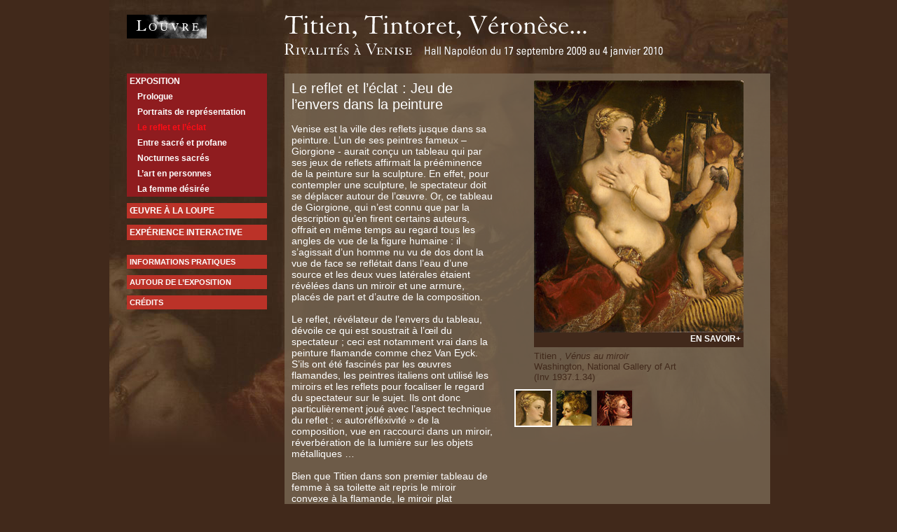

--- FILE ---
content_type: text/html; charset=UTF-8
request_url: https://mini-site.louvre.fr/venise/fr/exposition/le_reflet_et_l_eclat.html
body_size: 14037
content:
<?xml version="1.0" encoding="UTF-8" ?>
<!DOCTYPE html PUBLIC "-//W3C//DTD XHTML 1.0 Transitional//EN" "http://www.w3.org/TR/xhtml1/DTD/xhtml1-transitional.dtd">
<html xmlns="http://www.w3.org/1999/xhtml">
	<head>
		<title>Titien, Tintoret, Véronèse : Rivalités à Venise | Musée du Louvre</title>
		<meta http-equiv="Content-Type" content="text/html; charset=UTF-8" />
		<meta name="language" lang="fr">
		<meta name="keywords" content="" />
		<meta name="description" content="" />
		<link href="../../commun/css/html.css" rel="stylesheet" type="text/css" media="screen" />
		<link href="../../commun/css/print.css" rel="stylesheet" type="text/css" media="print" />
		<!--[if IE]>
		<link href="../../commun/css/html_ie_sub.css" rel="stylesheet" type="text/css" media="screen" />
		<![endif]-->
		<script type="text/javascript" src="../../commun/js/javascript.js"></script>
	</head>
	<body>
	<script type="text/javascript">
		showPage(0);
		showPicture(0);
	</script>
	<div id="main" style="background-image:url(../../commun/img/fond_exposition.jpg);background-repeat:no-repeat;">
	<div id="header"><div id="logo"><a href="http://www.louvre.fr"><img src="../../commun/img/logo_louvre.gif" alt="Logo du Louvre" /></a></div><div id="minisite_title"><a href="../../index_fr.html"><img src="../../commun/img/titre_minisite_fr.gif" alt="Titien, Tintoret, Véronèse : Rivalités à Venise" /></a></div><h1>Titien, Tintoret, Véronèse : Rivalités à Venise</h1></div>
		<div id="menu">
		<ul>
			
			
			<li class="top">
				<a class="selected" href="../exposition/prologue.html">Exposition</a>
			</li>
			
			<li class="top">
				<a class="sub" href="prologue.html">Prologue</a>
			</li>
			
			<li class="top">
				<a class="sub" href="portraits_de_representation.html">Portraits de représentation</a>
			</li>
			
			<li class="top">
				<a class="subselected" href="le_reflet_et_l_eclat.html">Le reflet et l’éclat</a>
			</li>
			
			<li class="top">
				<a class="sub" href="entre_sacre_et_profane.html">Entre sacré et profane</a>
			</li>
			
			<li class="top">
				<a class="sub" href="nocturnes_sacres.html">Nocturnes sacrés</a>
			</li>
			
			<li class="top">
				<a class="sub" href="l_art_en_personnes.html">L’art en personnes</a>
			</li>
			
			<li class="top">
				<a class="sub" href="la_femme_desiree.html">La femme désirée</a>
			</li>
			
			
			<li class="top">
				<a class="" href="../oeuvre_a_la_loupe/index.html">Œuvre à la loupe</a>
			</li>
			
			
			<li class="top">
				<a class="" href="../experience_interactive/index.html">expérience interactive</a>
			</li>
			
			<li class="separator">&nbsp;</li>
			<li class="bottom">
				<a class="" href="../informations_pratiques/index.html">Informations pratiques</a>
			</li>
			
			
			<li class="bottom">
				<a class="" href="../autour_de_l_exposition/publications.html">Autour de l’exposition</a>
			</li>
			
			
			<li class="bottom">
				<a class="" href="../credits/index.html">Crédits</a>
			</li>
			
		</ul>
	</div>

	<div id="minheight"></div>
		<div id="screen2">
			<div id="text_container">
				
				<div id="page1" class="page">
					<div id="page1_text" class="text">
						<h2>Le reflet et l’éclat : Jeu de l’envers dans la peinture</h2>
						Venise est la ville des reflets jusque dans sa peinture. L’un de ses peintres fameux – Giorgione - aurait conçu un tableau qui par ses jeux de reflets affirmait la prééminence de la peinture sur la sculpture. En effet, pour contempler une sculpture, le spectateur doit se déplacer autour de l’œuvre. Or, ce tableau de Giorgione, qui n’est connu que par la description qu’en firent certains auteurs, offrait en même temps au regard tous les angles de vue de la figure humaine : il s’agissait d’un homme nu vu de dos dont la vue de face se reflétait dans l’eau d’une source et les deux vues latérales étaient révélées dans un miroir et une armure, placés de part et d’autre de la composition.<br /><br />Le reflet, révélateur de l’envers du tableau, dévoile ce qui est soustrait à l’œil du spectateur ; ceci est notamment vrai dans la peinture flamande comme chez Van Eyck. S’ils ont été fascinés par les œuvres flamandes, les peintres italiens ont utilisé les miroirs et les reflets pour focaliser le regard du spectateur sur le sujet. Ils ont donc particulièrement joué avec l’aspect technique du reflet : « autoréfléxivité » de la composition, vue en raccourci dans un miroir, réverbération de la lumière sur les objets métalliques …<br /><br />Bien que Titien dans son premier tableau de femme à sa toilette ait repris le miroir convexe à la flamande, le miroir plat prédomine chez les peintres italiens. Il est notamment présent dans les portraits de Suzanne ou de Vénus où la femme, absorbée par la contemplation de son image, en oublie qu’elle livre sa nudité au regard du spectateur et de ceux qui l’entourent. <br /><br />L’acier poli des armures, par sa surface bombée, pourrait se rapprocher du miroir convexe flamand et si quelques peintres ont voulu jouer avec ce type de reflet et les procédés de rétrécissement et distorsion qu’il occasionne, les théoriciens de la peinture ont très tôt dénoncé le procédé comme étant un expédient facile. Seul Tintoret s’adonna parfois au jeu des reflets sur les cuirasses, notamment en transformant l’armure martiale en un miroir vénusien, les chairs féminines dénudées se fondant dans le métal poli.<br /><br />La force évocatrice de la peinture vénitienne, rendue par ses coloris atmosphériques, se marie mal avec l’image détaillée et minutieuse d’un reflet à la flamande. Le métal reflète donc une illumination diffuse de la lumière et des couleurs mais aussi  révèle – notamment chez Titien – l’ardeur et la force militaire de celui qui le porte. Les pièces d’orfèvrerie et de verrerie témoignent également de l’importance du thème de l’éclat, de la réverbération de la couleur et de la lumière.
					</div>
					<div id="page1_pictures" class="pictures">
						<div class="pictures_container">
							
							<div id="picture1_1" class="picture" style="width:299px;">
								<p><a name="picture1_1"></a><a href="#page1_pictureInfo1" onclick="return showPictureInfo(1,1);" title="Voir la fiche de l'image : Titien, Vénus au miroir"><img src="../../commun/img/exposition/reflet_eclat/Titien_Venus-au-miroir_Washington.jpg" alt="Titien, Vénus au miroir"/></a><a class="know_more" href="#page1_pictureInfo1" onclick="return showPictureInfo(1,1);" title="Voir la fiche de l'image : Titien, Vénus au miroir"><span class="uppercase">En savoir</span>+</a>
								Titien
								, <i>Vénus au miroir</i>
								<br />Washington, National Gallery of Art
								<br />(Inv 1937.1.34)</p>
							</div>
							
							<div id="picture1_2" class="picture" style="width:350px;">
								<p><a name="picture1_2"></a><a href="#page1_pictureInfo2" onclick="return showPictureInfo(1,2);" title="Voir la fiche de l'image : Tintoret, Suzanne et les vieillards"><img src="../../commun/img/exposition/reflet_eclat/Tintoret_Suzanne-au-bain_Vienne.jpg" alt="Tintoret, Suzanne et les vieillards"/></a><a class="know_more" href="#page1_pictureInfo2" onclick="return showPictureInfo(1,2);" title="Voir la fiche de l'image : Tintoret, Suzanne et les vieillards"><span class="uppercase">En savoir</span>+</a>
								Tintoret
								, <i>Suzanne et les vieillards</i>
								<br />Vienne, Kunsthistorisches Museum
								<br />(Inv GG.1530)</p>
							</div>
							
							<div id="picture1_3" class="picture" style="width:267px;">
								<p><a name="picture1_3"></a><a href="#page1_pictureInfo3" onclick="return showPictureInfo(1,3);" title="Voir la fiche de l'image : Véronèse, Vénus au miroir"><img src="../../commun/img/exposition/reflet_eclat/Veronese_Venus-au-miroir_Omaha.jpg" alt="Véronèse, Vénus au miroir"/></a><a class="know_more" href="#page1_pictureInfo3" onclick="return showPictureInfo(1,3);" title="Voir la fiche de l'image : Véronèse, Vénus au miroir"><span class="uppercase">En savoir</span>+</a>
								Véronèse
								, <i>Vénus au miroir</i>
								<br />Omaha, Joslyn Art Museum
								<br />(Inv 1942-4)</p>
							</div>
							
						</div>
						<div class="pictures_menu">
							<div class="pictures_menu_container">
								
								<a href="#picture1_1" onclick="return showPicture(1,1)" title="Afficher l'image : Titien, Vénus au miroir" ><img id="pictureNav1_1" class="picture" src="../../commun/img/exposition/reflet_eclat/Titien_Venus-au-miroir_Washington50.jpg" alt="Titien, Vénus au miroir" /></a>
								
								<a href="#picture1_2" onclick="return showPicture(1,2)" title="Afficher l'image : Tintoret, Suzanne et les vieillards" ><img id="pictureNav1_2" class="picture" src="../../commun/img/exposition/reflet_eclat/Tintoret_Suzanne-au-bain_Vienne50.jpg" alt="Tintoret, Suzanne et les vieillards" /></a>
								
								<a href="#picture1_3" onclick="return showPicture(1,3)" title="Afficher l'image : Véronèse, Vénus au miroir" ><img id="pictureNav1_3" class="picture" src="../../commun/img/exposition/reflet_eclat/Veronese_Venus-au-miroir_Omaha50.jpg" alt="Véronèse, Vénus au miroir" /></a>
								
								<div class="clear"></div>
							</div>
						</div>
					</div>
					<div class="clear"></div>
					
					<div id="page1_pictureInfo1" class="pictureInfo">
						<a name="page1_pictureInfo1"></a>
						<a class="know_more" href="#picture1_1" onclick="return showPage(1,1);" title="Fermer la fiche"><span class="uppercase">Fermer</span> x</a>
						<div class="text">
							<h4>Titien, <i>Vénus au miroir</i></h4>
							Washington, National Gallery of Art
							<br />
							(Inv 1937.1.34)
							<br /><br />
							Pour contempler sa beauté, Cupidon présente à Vénus un simple miroir rectangulaire qui révèle non pas une vue précise du visage mais un reflet un peu déformé dans lequel surgit l'œil vif et perspicace de la déesse qui semble regarder le spectateur.
							<br /><br />
							© Board of the Trustees of the National Gallery, Washington 
						</div>
						<div class="pictures">
							<div class="pictures_container">
								<div class="picture" style="width:299px;">
									<p><a href="../../commun/img/exposition/reflet_eclat/Titien_Venus-au-miroir_Washington400.jpg" title="Cliquer sur l'image pour voir le zoom : Titien, Vénus au miroir, dans une nouvelle fenêtre" target="_blank"><img src="../../commun/img/exposition/reflet_eclat/Titien_Venus-au-miroir_Washington.jpg" alt="Titien, Vénus au miroir" /></a><br /><br />Cliquer sur l'image pour voir le zoom : Vénus au miroir dans une nouvelle fenêtre</p>
								</div>
							</div>
							
						</div>
						<div class="clear"></div>
					</div>
					
					<div id="page1_pictureInfo2" class="pictureInfo">
						<a name="page1_pictureInfo2"></a>
						<a class="know_more" href="#picture1_2" onclick="return showPage(1,2);" title="Fermer la fiche"><span class="uppercase">Fermer</span> x</a>
						<div class="text">
							<h4>Tintoret, <i>Suzanne et les vieillards</i></h4>
							Vienne, Kunsthistorisches Museum
							<br />
							(Inv GG.1530)
							<br /><br />
							Tintoret se concentre sur le jeu ambigu des regards : Suzanne, ignorant qu'elle est épiée par les deux vieillards, contemple son corps dans le reflet de son miroir. La construction spatiale de la scène avec au premier plan à gauche le crâne d'un des vieillards et à droite la figure épanouie et sculpturale de la jeune femme, renforce la multiplicité des points de vue.
							<br /><br />
							© Kunsthistorisches Museum, Vienne
						</div>
						<div class="pictures">
							<div class="pictures_container">
								<div class="picture" style="width:350px;">
									<p><a href="../../commun/img/exposition/reflet_eclat/Tintoret_Suzanne-au-bain_Vienne400.jpg" title="Cliquer sur l'image pour voir le zoom : Tintoret, Suzanne et les vieillards, dans une nouvelle fenêtre" target="_blank"><img src="../../commun/img/exposition/reflet_eclat/Tintoret_Suzanne-au-bain_Vienne.jpg" alt="Tintoret, Suzanne et les vieillards" /></a><br /><br />Cliquer sur l'image pour voir le zoom : Suzanne et les vieillards dans une nouvelle fenêtre</p>
								</div>
							</div>
							
						</div>
						<div class="clear"></div>
					</div>
					
					<div id="page1_pictureInfo3" class="pictureInfo">
						<a name="page1_pictureInfo3"></a>
						<a class="know_more" href="#picture1_3" onclick="return showPage(1,3);" title="Fermer la fiche"><span class="uppercase">Fermer</span> x</a>
						<div class="text">
							<h4>Véronèse, <i>Vénus au miroir</i></h4>
							Omaha, Joslyn Art Museum
							<br />
							(Inv 1942-4)
							<br /><br />
							Cette <i>Vénus au miroir</i> est une des peintures mythologiques effectuées par Véronèse dans les dernières années de sa vie. Vénus vue de dos tourne sur elle-même dans une pose pleine de sensualité tout en admirant son reflet dans le miroir. 
							<br /><br />
							© Joslyn Art Museum, Omaha, Nebraska
						</div>
						<div class="pictures">
							<div class="pictures_container">
								<div class="picture" style="width:267px;">
									<p><a href="../../commun/img/exposition/reflet_eclat/Veronese_Venus-au-miroir_Omaha400.jpg" title="Cliquer sur l'image pour voir le zoom : Véronèse, Vénus au miroir, dans une nouvelle fenêtre" target="_blank"><img src="../../commun/img/exposition/reflet_eclat/Veronese_Venus-au-miroir_Omaha.jpg" alt="Véronèse, Vénus au miroir" /></a><br /><br />Cliquer sur l'image pour voir le zoom : Vénus au miroir dans une nouvelle fenêtre</p>
								</div>
							</div>
							
						</div>
						<div class="clear"></div>
					</div>
					
				</div>
				
				<div id="pageNav">
					<div class="container">
					
					</div>
					<div class="clear"></div>
				</div>
			</div>
		</div>
	
		<div class="clear"></div>
		<div id="footer"></div>
		
	</div>

	<script type="text/javascript">
		showPage(1);
	</script>
	</body>
</html>

--- FILE ---
content_type: text/css
request_url: https://mini-site.louvre.fr/venise/commun/css/html.css
body_size: 6523
content:
body{
	font-family:Arial;
	font-size:1.0em;
	background-color:#41291B;
	margin:0px;
	padding:0px;
	border:0px;
	width:100%;
	text-align:center;
}

#main {
	position:relative;
	width:968px;
	margin:0px;
	padding:0px;
	margin-left:auto;
	margin-right:auto;
	text-align:left;
}

.clear{
	clear:both;
	margin:0px;
	padding:0px;
	border:0px;
	font-size:0em;
	line-height:0em;
}


#header {
	position:relative;
	height:90px;
	width:968px;
}

#logo {
	position:absolute;
	left:25px;
	top:21px;
}

#logo img{
	border:0px;
}
#minisite_title{
	position:absolute;
	left:240px;
	top:13px;
}

#minisite_title img{
	border:0px;
}
#header h1{
	display:none;
}


/* MENU */



#menu {
	z-index:1;
	margin:0px;
	padding:0px;
	border:0px;
	position:relative;
	padding-top:6px;
	padding-left:25px;
	float:left;
}

#menu ul{
	list-style:none;
	margin:0px;
	padding:0px;
	border:0px;
}

#menu .selected{
	background-color:#8F1C1F;
}

#menu .selected:hover{
	background-color:#8F1C1F;
}

#menu ul .sub{
	padding-left:15px !important;
	background-color:#8F1C1F;
	margin-top:0px;
	text-transform:none;
}

#menu ul .sub:hover{
	color:#FF0D17;
	background-color:#8F1C1F;
}

#menu .subselected{
	padding-left:15px !important;
	background-color:#8F1C1F;
	margin-top:0px;
	color:#FF0D17;
	text-transform:none;
}

#menu ul .subselected:hover{
	color:#FF0D17;
	background-color:#8F1C1F;
}

#menu .top{
	font-size:1.0em;
}

#menu .bottom{
	font-size:0.9em;
}

#menu .separator{
	margin:0px;
	padding:0px;
	border:0px;
	font-size:0em;
	line-height:0em;
	height:12px;
}

#menu li{
	width:200px;
	margin:0px;
	padding:0px;
	border:0px;
	font-size:1.0em;
	border-collapse:collapse;
}

#menu a{
	text-decoration:none;
	display:block;
	background-color:#BB3228;
	padding:4px;
	text-transform:uppercase;
	font-size:0.75em;
	font-weight:bold;
	color:#FFF;
	margin-top:9px;
}

#menu a:hover{
	background-color:#E5352D;
}


/* MINHEIGHT */
#minheight{
	float:left;
	margin:0px;
	padding:0px;
	border:0px;
	font-size:0em;
	line-height:0em;
	width:1px;
	height:550px;
}

#minheight_intro{
	height:500px;
}


/* SCREEN */

#screen, #screen2, #screen3{
	margin-top:15px;
	margin-right:25px;
	margin-bottom:20px;
}

#screen2, #screen3{
	float:right;
	position:relative;
	width:693px;
}

#screen{
	position:absolute !important;
	width:968px;
	z-index:2;
	top:507px;
	text-align:center;
}

#screen #text_container{
	text-align:center;
}



#screen #text_container .page{
	width:600px;
	text-align:center;
	float:left;
	padding-left:235px;
}



#screen  #text_container .page .text{
	width:660px;
	text-align:left;
}

#intro_decay{
	clear:both;
	margin:0px;
	padding:0px;
	border:0px;
	font-size:0em;
	line-height:0em;
	width:1px;
	height:458px;
}

#text_container {
	color:#FFF;
	font-size:1.0em;
	background-image:url('../img/fond.png')  !important;
}

#screen  #text_container{
	top:500px;
}

.uppercase{
	text-transform:uppercase;
}

h2{
	font-size:1.4em;
	font-weight:normal;
	margin:0px;
	padding:0px;
	border:0px;
	margin-bottom:15px;
}

h3{
	font-size:1.2em;
	font-weight:bold;
	margin:0px;
	padding:0px;
	border:0px;
	margin-bottom:15px;
}

h4{
	font-size:1.2em;
	font-weight:bold;
	margin:0px;
	padding:0px;
	border:0px;
	margin-bottom:15px;
}

.page {
}

.page .text {
	float:left;
	padding:10px;
	font-size:0.9em;
}

.page .text a{
	color:#8f1c1f;
}

#screen2 .page .text {
	float:left;
	width:290px;
	padding:10px;
}

.page .title{
	font-weight:bold;
	font-size:1.2em;
}
.page .subtitle{
	font-weight:bold;
	text-decoration:underline;
	font-size:1.0em;
}
.page strong{
	font-weight:bold;
	text-decoration:underline;
	font-size:1.0em;
	display:block;
}
.page p{
	margin:0px;
	padding:0px;
	border:0px;
	margin-top:3px;
}

.page .pictures {
	float:right;
	width:355px;
	padding:10px;
}

.page .pictures .pictures_container{
	width:355px;
	text-align: center;
}

.page .pictures .pictures_container .picture{
	position:relative;
	font-size:0.8em !important;
	color:#41291B !important;
	margin-left:auto;
	margin-right:auto;
}

.page .pictures .pictures_container .picture p{
	margin:0px;
	padding:0px;
	border:0px;
	text-align:left;
}

.page .pictures .pictures_container .picture img{
	border:0px;
}

.page .pictures .pictures_container .know_more{
	display:block;
	text-align:right;
	background-color:#41291B;
	color:#FFF;
	font-weight:bold;
	text-decoration:none;
	font-size:0.9em;
	height:18px;
	margin-bottom:5px;
	padding-top:3px;
	padding-right:4px;
}


.page .pictures .pictures_container .know_more:hover{
	background-color:#BC3228;
}


.page .pictures .pictures_menu{
	margin-top:10px;
	width:350px;
	text-align:center;
}


.page .pictures .pictures_menu .pictures_menu_container{
	position:relative;
	width:350px;
	display:inline-block;
	text-align:left;
}

.page .pictures .pictures_menu .pictures_menu_container a{
	margin:0px;
	padding:0px;
	border:0px;
}

.page .pictures .pictures_menu .pictures_menu_container .picture{
	border-color:#6A5845;
	border-style:solid !important;
	border-width:2px !important;
}

.page .pictureInfo{
	width:693px;
	background-color:#A91720;
}

.page .pictureInfo .text{
	float:left;
	width:290px;
	padding:10px;
}

.page .pictureInfo .pictures {
	float:right;
	width:355px;
	padding:10px;
}

.page .pictureInfo .pictures .pictures_container{
	position:relative;
	height:445px;
	width:355px;
	text-align: center;
}

.page .pictureInfo .pictures .pictures_container .picture{
	position:relative;
	font-size:0.8em !important;
	color:#41291B !important;
	margin-left:auto;
	margin-right:auto;
}

.page .pictureInfo .pictures .pictures_container .picture p{
	margin:0px;
	padding:0px;
	border:0px;
	text-align:left;
}

.page .pictureInfo .pictures .pictures_container .picture img{
	border:0px;
}

.page .pictureInfo .know_more{
	position:relative;
	display:block;
	text-align:right;
	background-color:#D62D29;
	color:#FFF;
	font-weight:bold;
	text-decoration:none;
	font-size:0.9em;
	height:18px;
	margin-bottom:5px;
	padding-top:3px;
	padding-right:4px;
}

.page .pictureInfo .know_more:hover{
	color:#41291B;
}













#pageNav {
	padding-bottom:15px;
}

#pageNav .container{
	float:right;
}

#screen2  #pageNav {
	width:300px;
	text-align:right;
}

#pageNav a {
	position:relative;
	display:block;
	float:left;
	width:25px;
	height:25px;
	background-color:#6A5845;
	text-decoration:none;
	color:#000;
	text-align:center;
	padding-top:5px;
	margin-left:5px;
	font-weight:bold;
}


#pageNav a:hover{
	background-color:#FFF !important;
}
/*
.page .pictures .pictures_menu .picture img{
	border:0px;
}*/


#footer{
	margin:0px;
	padding:0px;
	border:0px;
	font-size:0em;
	line-height:0em;
	height:15px;
	background-color:#B82F26;
}


--- FILE ---
content_type: text/css
request_url: https://mini-site.louvre.fr/venise/commun/css/print.css
body_size: 530
content:
img{
	border:0px;
}


body{
	font-family:Arial;
	font-size:1.0em;
	background-color:#41291B;
	margin:0px;
	padding:0px;
	border:0px;
	width:100%;
	text-align:left;
}

#menu{
	display:none;
}

#header h1{
	display:block !important;
}

#minisite_title{
	display:none !important;
}

#pageNav{
	display:none !important;
}

.title{
	font-weight:bold;
	font-size:1.2em;
}

.subtitle{
	font-weight:bold;
	font-size:1.1em;
}

.page .pictures{
	display:none !important;
}
.know_more{
	display:none !important;
}
.page, .text, .pictureInfo{
	display:block !important;
}
.page  .pictureInfo .pictures{
	display:block !important;
}

h3{
	font-size:1.1em;
}

--- FILE ---
content_type: application/javascript
request_url: https://mini-site.louvre.fr/venise/commun/js/javascript.js
body_size: 2870
content:
function showPage(num,pictureNum){
	if(pictureNum == "" || pictureNum == undefined || pictureNum == null)pictureNum = 1;
	for(var i=1;document.getElementById('page'+i) != null; i++){
		hidePictureInfo(i);
		if(document.getElementById('page'+i) != null){
			var objPage = document.getElementById('page'+i);
			var objNav = document.getElementById('pageNav'+i);
			if(i == num){
				if(objPage != null)objPage.style.display="block";
				if(objNav != null)objNav.style.backgroundColor="#FFFFFF";
				var objPageText = document.getElementById('page'+num+'_text');
				if(objPageText != null)objPageText.style.display="block";
				var objPagePictures = document.getElementById('page'+num+'_pictures');
				if(objPagePictures != null)objPagePictures.style.display="block";
				var objPagesNav = document.getElementById('pageNav');
				if(objPagesNav != null)objPagesNav.style.display="block";
			}else{
				if(objPage != null)objPage.style.display="none";
				if(objNav != null)objNav.style.backgroundColor="#6A5845";
			}
		}
	}
	showPicture(num,pictureNum);
	
}

function showPicture(pageNum,pictureNum){
	for(var i=1;document.getElementById('picture'+pageNum+"_"+i) != null; i++){
		if(document.getElementById('picture'+pageNum+"_"+i) != null){
			var objPicture = document.getElementById('picture'+pageNum+"_"+i);
			var objNav = document.getElementById('pictureNav'+pageNum+"_"+i);
			if(i == pictureNum){
				if(objPicture != null)objPicture.style.display="block";
				if(objNav != null)objNav.style.borderColor="#FFFFFF";
			}else{
				if(objPicture != null)objPicture.style.display="none";
				if(objNav != null)objNav.style.borderColor="#6A5845";
			}
		}
	}
	return false;
}

function showPictureInfo(pageNum,pictureNum){
	for(var i=1;document.getElementById('page'+pageNum+"_pictureInfo"+i) != null; i++){
		if(document.getElementById('page'+pageNum+"_pictureInfo"+i) != null){
			var objPictureInfo = document.getElementById('page'+pageNum+'_pictureInfo'+i);
			var objPageText = document.getElementById('page'+pageNum+'_text');
			var objPagePictures = document.getElementById('page'+pageNum+'_pictures');
			if(i == pictureNum){
				if(objPictureInfo != null)objPictureInfo.style.display="block";
			}else{
				if(objPictureInfo != null)objPictureInfo.style.display="none";
			}
			if(objPageText != null)objPageText.style.display="none";
			if(objPagePictures != null)objPagePictures.style.display="none";
		}
	}
	var objPagesNav = document.getElementById('pageNav');
	if(objPagesNav != null)objPagesNav.style.display="none";
	return false;
}

function hidePictureInfo(pageNum){
	for(var i=1;document.getElementById('page'+pageNum+"_pictureInfo"+i) != null; i++){
		if(document.getElementById('page'+pageNum+"_pictureInfo"+i) != null){
			var objPictureInfo = document.getElementById('page'+pageNum+'_pictureInfo'+i);
			if(objPictureInfo != null)objPictureInfo.style.display="none";
		}
	}
	return false;
}